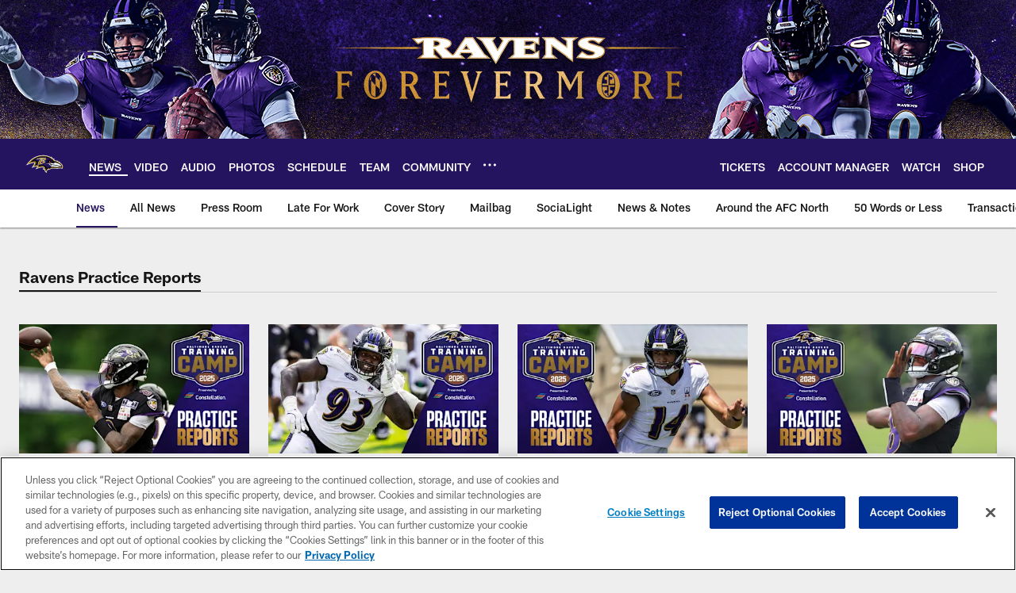

--- FILE ---
content_type: text/html; charset=utf-8
request_url: https://www.google.com/recaptcha/api2/aframe
body_size: 268
content:
<!DOCTYPE HTML><html><head><meta http-equiv="content-type" content="text/html; charset=UTF-8"></head><body><script nonce="RzcnETkhhDGsVyn1VLWjqA">/** Anti-fraud and anti-abuse applications only. See google.com/recaptcha */ try{var clients={'sodar':'https://pagead2.googlesyndication.com/pagead/sodar?'};window.addEventListener("message",function(a){try{if(a.source===window.parent){var b=JSON.parse(a.data);var c=clients[b['id']];if(c){var d=document.createElement('img');d.src=c+b['params']+'&rc='+(localStorage.getItem("rc::a")?sessionStorage.getItem("rc::b"):"");window.document.body.appendChild(d);sessionStorage.setItem("rc::e",parseInt(sessionStorage.getItem("rc::e")||0)+1);localStorage.setItem("rc::h",'1769641654697');}}}catch(b){}});window.parent.postMessage("_grecaptcha_ready", "*");}catch(b){}</script></body></html>

--- FILE ---
content_type: text/javascript; charset=utf-8
request_url: https://auth-id.baltimoreravens.com/accounts.webSdkBootstrap?apiKey=4_2kzNny-m18tjZ9LvoIqpHQ&pageURL=https%3A%2F%2Fwww.baltimoreravens.com%2Fnews%2Fpractice-reports&sdk=js_latest&sdkBuild=18435&format=json
body_size: 433
content:
{
  "callId": "019c06dcaa7e71759e42f35f68cae5f9",
  "errorCode": 0,
  "apiVersion": 2,
  "statusCode": 200,
  "statusReason": "OK",
  "time": "2026-01-28T23:07:30.859Z",
  "hasGmid": "ver4"
}